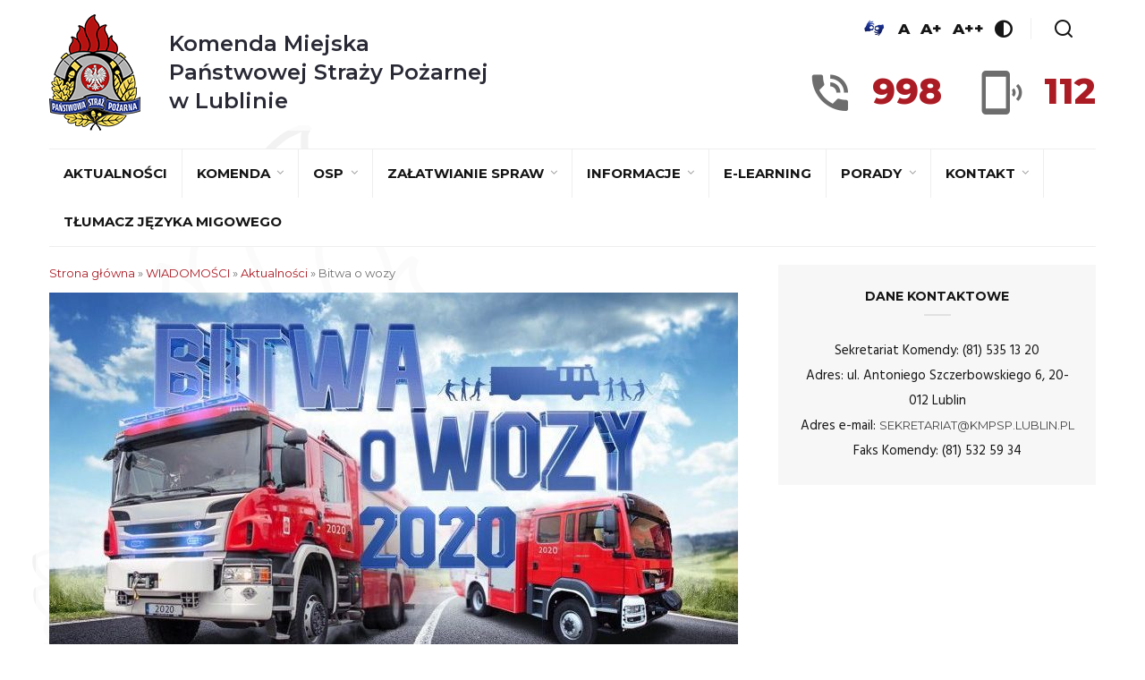

--- FILE ---
content_type: text/html; charset=UTF-8
request_url: https://kmpsp.lublin.pl/bitwa-o-wozy/
body_size: 14895
content:



<!DOCTYPE html>
<html lang="pl-PL" class="no-js">
<head>
	<meta charset="UTF-8">
	<meta name="viewport" content="width=device-width, initial-scale=1">
	<link rel="profile" href="https://gmpg.org/xfn/11">
	<title>Bitwa o wozy &#8211; Komenda Miejska Państwowej Straży Pożarnej w Lublinie</title>
<meta name='robots' content='max-image-preview:large' />
<link rel='dns-prefetch' href='//fonts.googleapis.com' />
<link rel="alternate" type="application/rss+xml" title="Komenda Miejska Państwowej Straży Pożarnej w Lublinie &raquo; Kanał z wpisami" href="https://kmpsp.lublin.pl/feed/" />
<link rel="alternate" type="application/rss+xml" title="Komenda Miejska Państwowej Straży Pożarnej w Lublinie &raquo; Kanał z komentarzami" href="https://kmpsp.lublin.pl/comments/feed/" />
<link rel="alternate" type="application/rss+xml" title="Komenda Miejska Państwowej Straży Pożarnej w Lublinie &raquo; Bitwa o wozy Kanał z komentarzami" href="https://kmpsp.lublin.pl/bitwa-o-wozy/feed/" />
<link rel="alternate" title="oEmbed (JSON)" type="application/json+oembed" href="https://kmpsp.lublin.pl/wp-json/oembed/1.0/embed?url=https%3A%2F%2Fkmpsp.lublin.pl%2Fbitwa-o-wozy%2F" />
<link rel="alternate" title="oEmbed (XML)" type="text/xml+oembed" href="https://kmpsp.lublin.pl/wp-json/oembed/1.0/embed?url=https%3A%2F%2Fkmpsp.lublin.pl%2Fbitwa-o-wozy%2F&#038;format=xml" />
<style id='wp-img-auto-sizes-contain-inline-css' type='text/css'>
img:is([sizes=auto i],[sizes^="auto," i]){contain-intrinsic-size:3000px 1500px}
/*# sourceURL=wp-img-auto-sizes-contain-inline-css */
</style>
<style id='wp-emoji-styles-inline-css' type='text/css'>

	img.wp-smiley, img.emoji {
		display: inline !important;
		border: none !important;
		box-shadow: none !important;
		height: 1em !important;
		width: 1em !important;
		margin: 0 0.07em !important;
		vertical-align: -0.1em !important;
		background: none !important;
		padding: 0 !important;
	}
/*# sourceURL=wp-emoji-styles-inline-css */
</style>
<style id='wp-block-library-inline-css' type='text/css'>
:root{--wp-block-synced-color:#7a00df;--wp-block-synced-color--rgb:122,0,223;--wp-bound-block-color:var(--wp-block-synced-color);--wp-editor-canvas-background:#ddd;--wp-admin-theme-color:#007cba;--wp-admin-theme-color--rgb:0,124,186;--wp-admin-theme-color-darker-10:#006ba1;--wp-admin-theme-color-darker-10--rgb:0,107,160.5;--wp-admin-theme-color-darker-20:#005a87;--wp-admin-theme-color-darker-20--rgb:0,90,135;--wp-admin-border-width-focus:2px}@media (min-resolution:192dpi){:root{--wp-admin-border-width-focus:1.5px}}.wp-element-button{cursor:pointer}:root .has-very-light-gray-background-color{background-color:#eee}:root .has-very-dark-gray-background-color{background-color:#313131}:root .has-very-light-gray-color{color:#eee}:root .has-very-dark-gray-color{color:#313131}:root .has-vivid-green-cyan-to-vivid-cyan-blue-gradient-background{background:linear-gradient(135deg,#00d084,#0693e3)}:root .has-purple-crush-gradient-background{background:linear-gradient(135deg,#34e2e4,#4721fb 50%,#ab1dfe)}:root .has-hazy-dawn-gradient-background{background:linear-gradient(135deg,#faaca8,#dad0ec)}:root .has-subdued-olive-gradient-background{background:linear-gradient(135deg,#fafae1,#67a671)}:root .has-atomic-cream-gradient-background{background:linear-gradient(135deg,#fdd79a,#004a59)}:root .has-nightshade-gradient-background{background:linear-gradient(135deg,#330968,#31cdcf)}:root .has-midnight-gradient-background{background:linear-gradient(135deg,#020381,#2874fc)}:root{--wp--preset--font-size--normal:16px;--wp--preset--font-size--huge:42px}.has-regular-font-size{font-size:1em}.has-larger-font-size{font-size:2.625em}.has-normal-font-size{font-size:var(--wp--preset--font-size--normal)}.has-huge-font-size{font-size:var(--wp--preset--font-size--huge)}.has-text-align-center{text-align:center}.has-text-align-left{text-align:left}.has-text-align-right{text-align:right}.has-fit-text{white-space:nowrap!important}#end-resizable-editor-section{display:none}.aligncenter{clear:both}.items-justified-left{justify-content:flex-start}.items-justified-center{justify-content:center}.items-justified-right{justify-content:flex-end}.items-justified-space-between{justify-content:space-between}.screen-reader-text{border:0;clip-path:inset(50%);height:1px;margin:-1px;overflow:hidden;padding:0;position:absolute;width:1px;word-wrap:normal!important}.screen-reader-text:focus{background-color:#ddd;clip-path:none;color:#444;display:block;font-size:1em;height:auto;left:5px;line-height:normal;padding:15px 23px 14px;text-decoration:none;top:5px;width:auto;z-index:100000}html :where(.has-border-color){border-style:solid}html :where([style*=border-top-color]){border-top-style:solid}html :where([style*=border-right-color]){border-right-style:solid}html :where([style*=border-bottom-color]){border-bottom-style:solid}html :where([style*=border-left-color]){border-left-style:solid}html :where([style*=border-width]){border-style:solid}html :where([style*=border-top-width]){border-top-style:solid}html :where([style*=border-right-width]){border-right-style:solid}html :where([style*=border-bottom-width]){border-bottom-style:solid}html :where([style*=border-left-width]){border-left-style:solid}html :where(img[class*=wp-image-]){height:auto;max-width:100%}:where(figure){margin:0 0 1em}html :where(.is-position-sticky){--wp-admin--admin-bar--position-offset:var(--wp-admin--admin-bar--height,0px)}@media screen and (max-width:600px){html :where(.is-position-sticky){--wp-admin--admin-bar--position-offset:0px}}

/*# sourceURL=wp-block-library-inline-css */
</style><style id='global-styles-inline-css' type='text/css'>
:root{--wp--preset--aspect-ratio--square: 1;--wp--preset--aspect-ratio--4-3: 4/3;--wp--preset--aspect-ratio--3-4: 3/4;--wp--preset--aspect-ratio--3-2: 3/2;--wp--preset--aspect-ratio--2-3: 2/3;--wp--preset--aspect-ratio--16-9: 16/9;--wp--preset--aspect-ratio--9-16: 9/16;--wp--preset--color--black: #000000;--wp--preset--color--cyan-bluish-gray: #abb8c3;--wp--preset--color--white: #ffffff;--wp--preset--color--pale-pink: #f78da7;--wp--preset--color--vivid-red: #cf2e2e;--wp--preset--color--luminous-vivid-orange: #ff6900;--wp--preset--color--luminous-vivid-amber: #fcb900;--wp--preset--color--light-green-cyan: #7bdcb5;--wp--preset--color--vivid-green-cyan: #00d084;--wp--preset--color--pale-cyan-blue: #8ed1fc;--wp--preset--color--vivid-cyan-blue: #0693e3;--wp--preset--color--vivid-purple: #9b51e0;--wp--preset--gradient--vivid-cyan-blue-to-vivid-purple: linear-gradient(135deg,rgb(6,147,227) 0%,rgb(155,81,224) 100%);--wp--preset--gradient--light-green-cyan-to-vivid-green-cyan: linear-gradient(135deg,rgb(122,220,180) 0%,rgb(0,208,130) 100%);--wp--preset--gradient--luminous-vivid-amber-to-luminous-vivid-orange: linear-gradient(135deg,rgb(252,185,0) 0%,rgb(255,105,0) 100%);--wp--preset--gradient--luminous-vivid-orange-to-vivid-red: linear-gradient(135deg,rgb(255,105,0) 0%,rgb(207,46,46) 100%);--wp--preset--gradient--very-light-gray-to-cyan-bluish-gray: linear-gradient(135deg,rgb(238,238,238) 0%,rgb(169,184,195) 100%);--wp--preset--gradient--cool-to-warm-spectrum: linear-gradient(135deg,rgb(74,234,220) 0%,rgb(151,120,209) 20%,rgb(207,42,186) 40%,rgb(238,44,130) 60%,rgb(251,105,98) 80%,rgb(254,248,76) 100%);--wp--preset--gradient--blush-light-purple: linear-gradient(135deg,rgb(255,206,236) 0%,rgb(152,150,240) 100%);--wp--preset--gradient--blush-bordeaux: linear-gradient(135deg,rgb(254,205,165) 0%,rgb(254,45,45) 50%,rgb(107,0,62) 100%);--wp--preset--gradient--luminous-dusk: linear-gradient(135deg,rgb(255,203,112) 0%,rgb(199,81,192) 50%,rgb(65,88,208) 100%);--wp--preset--gradient--pale-ocean: linear-gradient(135deg,rgb(255,245,203) 0%,rgb(182,227,212) 50%,rgb(51,167,181) 100%);--wp--preset--gradient--electric-grass: linear-gradient(135deg,rgb(202,248,128) 0%,rgb(113,206,126) 100%);--wp--preset--gradient--midnight: linear-gradient(135deg,rgb(2,3,129) 0%,rgb(40,116,252) 100%);--wp--preset--font-size--small: 13px;--wp--preset--font-size--medium: 20px;--wp--preset--font-size--large: 36px;--wp--preset--font-size--x-large: 42px;--wp--preset--spacing--20: 0.44rem;--wp--preset--spacing--30: 0.67rem;--wp--preset--spacing--40: 1rem;--wp--preset--spacing--50: 1.5rem;--wp--preset--spacing--60: 2.25rem;--wp--preset--spacing--70: 3.38rem;--wp--preset--spacing--80: 5.06rem;--wp--preset--shadow--natural: 6px 6px 9px rgba(0, 0, 0, 0.2);--wp--preset--shadow--deep: 12px 12px 50px rgba(0, 0, 0, 0.4);--wp--preset--shadow--sharp: 6px 6px 0px rgba(0, 0, 0, 0.2);--wp--preset--shadow--outlined: 6px 6px 0px -3px rgb(255, 255, 255), 6px 6px rgb(0, 0, 0);--wp--preset--shadow--crisp: 6px 6px 0px rgb(0, 0, 0);}:where(.is-layout-flex){gap: 0.5em;}:where(.is-layout-grid){gap: 0.5em;}body .is-layout-flex{display: flex;}.is-layout-flex{flex-wrap: wrap;align-items: center;}.is-layout-flex > :is(*, div){margin: 0;}body .is-layout-grid{display: grid;}.is-layout-grid > :is(*, div){margin: 0;}:where(.wp-block-columns.is-layout-flex){gap: 2em;}:where(.wp-block-columns.is-layout-grid){gap: 2em;}:where(.wp-block-post-template.is-layout-flex){gap: 1.25em;}:where(.wp-block-post-template.is-layout-grid){gap: 1.25em;}.has-black-color{color: var(--wp--preset--color--black) !important;}.has-cyan-bluish-gray-color{color: var(--wp--preset--color--cyan-bluish-gray) !important;}.has-white-color{color: var(--wp--preset--color--white) !important;}.has-pale-pink-color{color: var(--wp--preset--color--pale-pink) !important;}.has-vivid-red-color{color: var(--wp--preset--color--vivid-red) !important;}.has-luminous-vivid-orange-color{color: var(--wp--preset--color--luminous-vivid-orange) !important;}.has-luminous-vivid-amber-color{color: var(--wp--preset--color--luminous-vivid-amber) !important;}.has-light-green-cyan-color{color: var(--wp--preset--color--light-green-cyan) !important;}.has-vivid-green-cyan-color{color: var(--wp--preset--color--vivid-green-cyan) !important;}.has-pale-cyan-blue-color{color: var(--wp--preset--color--pale-cyan-blue) !important;}.has-vivid-cyan-blue-color{color: var(--wp--preset--color--vivid-cyan-blue) !important;}.has-vivid-purple-color{color: var(--wp--preset--color--vivid-purple) !important;}.has-black-background-color{background-color: var(--wp--preset--color--black) !important;}.has-cyan-bluish-gray-background-color{background-color: var(--wp--preset--color--cyan-bluish-gray) !important;}.has-white-background-color{background-color: var(--wp--preset--color--white) !important;}.has-pale-pink-background-color{background-color: var(--wp--preset--color--pale-pink) !important;}.has-vivid-red-background-color{background-color: var(--wp--preset--color--vivid-red) !important;}.has-luminous-vivid-orange-background-color{background-color: var(--wp--preset--color--luminous-vivid-orange) !important;}.has-luminous-vivid-amber-background-color{background-color: var(--wp--preset--color--luminous-vivid-amber) !important;}.has-light-green-cyan-background-color{background-color: var(--wp--preset--color--light-green-cyan) !important;}.has-vivid-green-cyan-background-color{background-color: var(--wp--preset--color--vivid-green-cyan) !important;}.has-pale-cyan-blue-background-color{background-color: var(--wp--preset--color--pale-cyan-blue) !important;}.has-vivid-cyan-blue-background-color{background-color: var(--wp--preset--color--vivid-cyan-blue) !important;}.has-vivid-purple-background-color{background-color: var(--wp--preset--color--vivid-purple) !important;}.has-black-border-color{border-color: var(--wp--preset--color--black) !important;}.has-cyan-bluish-gray-border-color{border-color: var(--wp--preset--color--cyan-bluish-gray) !important;}.has-white-border-color{border-color: var(--wp--preset--color--white) !important;}.has-pale-pink-border-color{border-color: var(--wp--preset--color--pale-pink) !important;}.has-vivid-red-border-color{border-color: var(--wp--preset--color--vivid-red) !important;}.has-luminous-vivid-orange-border-color{border-color: var(--wp--preset--color--luminous-vivid-orange) !important;}.has-luminous-vivid-amber-border-color{border-color: var(--wp--preset--color--luminous-vivid-amber) !important;}.has-light-green-cyan-border-color{border-color: var(--wp--preset--color--light-green-cyan) !important;}.has-vivid-green-cyan-border-color{border-color: var(--wp--preset--color--vivid-green-cyan) !important;}.has-pale-cyan-blue-border-color{border-color: var(--wp--preset--color--pale-cyan-blue) !important;}.has-vivid-cyan-blue-border-color{border-color: var(--wp--preset--color--vivid-cyan-blue) !important;}.has-vivid-purple-border-color{border-color: var(--wp--preset--color--vivid-purple) !important;}.has-vivid-cyan-blue-to-vivid-purple-gradient-background{background: var(--wp--preset--gradient--vivid-cyan-blue-to-vivid-purple) !important;}.has-light-green-cyan-to-vivid-green-cyan-gradient-background{background: var(--wp--preset--gradient--light-green-cyan-to-vivid-green-cyan) !important;}.has-luminous-vivid-amber-to-luminous-vivid-orange-gradient-background{background: var(--wp--preset--gradient--luminous-vivid-amber-to-luminous-vivid-orange) !important;}.has-luminous-vivid-orange-to-vivid-red-gradient-background{background: var(--wp--preset--gradient--luminous-vivid-orange-to-vivid-red) !important;}.has-very-light-gray-to-cyan-bluish-gray-gradient-background{background: var(--wp--preset--gradient--very-light-gray-to-cyan-bluish-gray) !important;}.has-cool-to-warm-spectrum-gradient-background{background: var(--wp--preset--gradient--cool-to-warm-spectrum) !important;}.has-blush-light-purple-gradient-background{background: var(--wp--preset--gradient--blush-light-purple) !important;}.has-blush-bordeaux-gradient-background{background: var(--wp--preset--gradient--blush-bordeaux) !important;}.has-luminous-dusk-gradient-background{background: var(--wp--preset--gradient--luminous-dusk) !important;}.has-pale-ocean-gradient-background{background: var(--wp--preset--gradient--pale-ocean) !important;}.has-electric-grass-gradient-background{background: var(--wp--preset--gradient--electric-grass) !important;}.has-midnight-gradient-background{background: var(--wp--preset--gradient--midnight) !important;}.has-small-font-size{font-size: var(--wp--preset--font-size--small) !important;}.has-medium-font-size{font-size: var(--wp--preset--font-size--medium) !important;}.has-large-font-size{font-size: var(--wp--preset--font-size--large) !important;}.has-x-large-font-size{font-size: var(--wp--preset--font-size--x-large) !important;}
/*# sourceURL=global-styles-inline-css */
</style>

<style id='classic-theme-styles-inline-css' type='text/css'>
/*! This file is auto-generated */
.wp-block-button__link{color:#fff;background-color:#32373c;border-radius:9999px;box-shadow:none;text-decoration:none;padding:calc(.667em + 2px) calc(1.333em + 2px);font-size:1.125em}.wp-block-file__button{background:#32373c;color:#fff;text-decoration:none}
/*# sourceURL=/wp-includes/css/classic-themes.min.css */
</style>
<link rel='stylesheet' id='contact-form-7-css' href='https://kmpsp.lublin.pl/wp-content/plugins/contact-form-7/includes/css/styles.css?ver=6.1.4' type='text/css' media='all' />
<link rel='stylesheet' id='minimag-toolkit-css' href='https://kmpsp.lublin.pl/wp-content/plugins/minimag-toolkit/lib/css/plugin.css?ver=1.0' type='text/css' media='all' />
<link rel='stylesheet' id='minimag-fonts-css' href='https://fonts.googleapis.com/css?family=Montserrat%3A100%2C100i%2C200%2C200i%2C300%2C300i%2C400%2C400i%2C500%2C500i%2C600%2C600i%2C700%2C700i%2C800%2C800i%2C900%2C900i%7CHind%3A300%2C400%2C500%2C600%2C700&#038;subset=latin%2Clatin-ext&#038;ver=6.9' type='text/css' media='all' />
<link rel='stylesheet' id='loader-css' href='https://kmpsp.lublin.pl/wp-content/themes/minimag/assets/css/loader.css?ver=6.9' type='text/css' media='all' />
<link rel='stylesheet' id='font-awesome-css' href='https://kmpsp.lublin.pl/wp-content/themes/minimag/assets/css/font-awesome.css?ver=6.9' type='text/css' media='all' />
<link rel='stylesheet' id='bootstrap-css' href='https://kmpsp.lublin.pl/wp-content/themes/minimag/assets/css/bootstrap.css?ver=6.9' type='text/css' media='all' />
<link rel='stylesheet' id='elegant-icons-css' href='https://kmpsp.lublin.pl/wp-content/themes/minimag/assets/css/elegant-icons.css?ver=6.9' type='text/css' media='all' />
<link rel='stylesheet' id='animate-css' href='https://kmpsp.lublin.pl/wp-content/themes/minimag/assets/css/animate.css?ver=6.9' type='text/css' media='all' />
<link rel='stylesheet' id='owl-carousel-css' href='https://kmpsp.lublin.pl/wp-content/themes/minimag/assets/css/owl-carousel.css?ver=6.9' type='text/css' media='all' />
<link rel='stylesheet' id='magnific-popup-css' href='https://kmpsp.lublin.pl/wp-content/themes/minimag/assets/css/magnific-popup.css?ver=6.9' type='text/css' media='all' />
<link rel='stylesheet' id='strockgap-icon-css' href='https://kmpsp.lublin.pl/wp-content/themes/minimag/assets/css/strockgap-icon.css?ver=6.9' type='text/css' media='all' />
<link rel='stylesheet' id='bootstrap-select-css' href='https://kmpsp.lublin.pl/wp-content/themes/minimag/assets/css/bootstrap-select.css?ver=6.9' type='text/css' media='all' />
<link rel='stylesheet' id='ionicons-css' href='https://kmpsp.lublin.pl/wp-content/themes/minimag/assets/css/ionicons.css?ver=6.9' type='text/css' media='all' />
<link rel='stylesheet' id='pe-icons-css' href='https://kmpsp.lublin.pl/wp-content/themes/minimag/assets/css/pe-icons.css?ver=6.9' type='text/css' media='all' />
<link rel='stylesheet' id='slick-css' href='https://kmpsp.lublin.pl/wp-content/themes/minimag/assets/slick/slick.css?ver=6.9' type='text/css' media='all' />
<link rel='stylesheet' id='slick-theme-css' href='https://kmpsp.lublin.pl/wp-content/themes/minimag/assets/slick/slick-theme.css?ver=6.9' type='text/css' media='all' />
<link rel='stylesheet' id='minimag-stylesheet-css' href='https://kmpsp.lublin.pl/wp-content/themes/minimag/style.css?ver=6.9' type='text/css' media='all' />
<link rel='stylesheet' id='child-style-css' href='https://kmpsp.lublin.pl/wp-content/themes/minimag-child/style.css?ver=6.9' type='text/css' media='all' />
<link rel='stylesheet' id='wpdevelop-bts-css' href='https://kmpsp.lublin.pl/wp-content/plugins/booking/vendors/_custom/bootstrap-css/css/bootstrap.css?ver=10.14.9' type='text/css' media='all' />
<link rel='stylesheet' id='wpdevelop-bts-theme-css' href='https://kmpsp.lublin.pl/wp-content/plugins/booking/vendors/_custom/bootstrap-css/css/bootstrap-theme.css?ver=10.14.9' type='text/css' media='all' />
<link rel='stylesheet' id='wpbc-tippy-popover-css' href='https://kmpsp.lublin.pl/wp-content/plugins/booking/vendors/_custom/tippy.js/themes/wpbc-tippy-popover.css?ver=10.14.9' type='text/css' media='all' />
<link rel='stylesheet' id='wpbc-tippy-times-css' href='https://kmpsp.lublin.pl/wp-content/plugins/booking/vendors/_custom/tippy.js/themes/wpbc-tippy-times.css?ver=10.14.9' type='text/css' media='all' />
<link rel='stylesheet' id='wpbc-material-design-icons-css' href='https://kmpsp.lublin.pl/wp-content/plugins/booking/vendors/_custom/material-design-icons/material-design-icons.css?ver=10.14.9' type='text/css' media='all' />
<link rel='stylesheet' id='wpbc-ui-both-css' href='https://kmpsp.lublin.pl/wp-content/plugins/booking/css/wpbc_ui_both.css?ver=10.14.9' type='text/css' media='all' />
<link rel='stylesheet' id='wpbc-time_picker-css' href='https://kmpsp.lublin.pl/wp-content/plugins/booking/css/wpbc_time-selector.css?ver=10.14.9' type='text/css' media='all' />
<link rel='stylesheet' id='wpbc-time_picker-skin-css' href='https://kmpsp.lublin.pl/wp-content/plugins/booking/css/time_picker_skins/light__24_8.css?ver=10.14.9' type='text/css' media='all' />
<link rel='stylesheet' id='wpbc-client-pages-css' href='https://kmpsp.lublin.pl/wp-content/plugins/booking/css/client.css?ver=10.14.9' type='text/css' media='all' />
<link rel='stylesheet' id='wpbc-all-client-css' href='https://kmpsp.lublin.pl/wp-content/plugins/booking/_dist/all/_out/wpbc_all_client.css?ver=10.14.9' type='text/css' media='all' />
<link rel='stylesheet' id='wpbc-calendar-css' href='https://kmpsp.lublin.pl/wp-content/plugins/booking/css/calendar.css?ver=10.14.9' type='text/css' media='all' />
<link rel='stylesheet' id='wpbc-calendar-skin-css' href='https://kmpsp.lublin.pl/wp-content/plugins/booking/css/skins/25_5__square_1.css?ver=10.14.9' type='text/css' media='all' />
<link rel='stylesheet' id='wpbc-flex-timeline-css' href='https://kmpsp.lublin.pl/wp-content/plugins/booking/core/timeline/v2/_out/timeline_v2.1.css?ver=10.14.9' type='text/css' media='all' />
<script data-cfasync="false" type="text/javascript" src="https://kmpsp.lublin.pl/wp-includes/js/jquery/jquery.min.js?ver=3.7.1" id="jquery-core-js"></script>
<script data-cfasync="false" type="text/javascript" src="https://kmpsp.lublin.pl/wp-includes/js/jquery/jquery-migrate.min.js?ver=3.4.1" id="jquery-migrate-js"></script>
<script type="text/javascript" src="https://kmpsp.lublin.pl/wp-content/plugins/minimag-toolkit/lib/js/plugin.js?ver=1.0" id="minimag-toolkit-js"></script>
<script type="text/javascript" src="https://kmpsp.lublin.pl/wp-content/themes/minimag/assets/js/modernizr.js?ver=6.9" id="modernizr-js"></script>
<script type="text/javascript" src="https://kmpsp.lublin.pl/wp-content/themes/minimag/assets/js/popper.min.js?ver=6.9" id="popper-js"></script>
<script type="text/javascript" src="https://kmpsp.lublin.pl/wp-content/themes/minimag/assets/js/bootstrap.js?ver=6.9" id="bootstrap-js"></script>
<script type="text/javascript" src="https://kmpsp.lublin.pl/wp-content/themes/minimag/assets/js/easing.js?ver=6.9" id="easing-js"></script>
<script type="text/javascript" src="https://kmpsp.lublin.pl/wp-content/themes/minimag/assets/js/appear.js?ver=6.9" id="appear-js"></script>
<script type="text/javascript" src="https://kmpsp.lublin.pl/wp-content/themes/minimag/assets/js/isotope.pkgd.min.js?ver=6.9" id="isotope-pkgd-js"></script>
<script type="text/javascript" src="https://kmpsp.lublin.pl/wp-content/themes/minimag/assets/js/owl-carousel.js?ver=6.9" id="owlcarousel-js"></script>
<script type="text/javascript" src="https://kmpsp.lublin.pl/wp-content/themes/minimag/assets/js/animate-number.js?ver=6.9" id="animate-number-js"></script>
<script type="text/javascript" src="https://kmpsp.lublin.pl/wp-content/themes/minimag/assets/js/magnific-popup.js?ver=6.9" id="magnific-popup-js"></script>
<script type="text/javascript" src="https://kmpsp.lublin.pl/wp-content/themes/minimag/assets/js/bootstrap-select.js?ver=6.9" id="bootstrap-select-js"></script>
<script type="text/javascript" src="https://kmpsp.lublin.pl/wp-content/themes/minimag/assets/slick/slick.min.js?ver=6.9" id="slick-js"></script>
<script type="text/javascript" src="https://kmpsp.lublin.pl/wp-content/themes/minimag/assets/js/functions.js?ver=6.9" id="minimag-functions-js"></script>
<script></script><link rel="https://api.w.org/" href="https://kmpsp.lublin.pl/wp-json/" /><link rel="alternate" title="JSON" type="application/json" href="https://kmpsp.lublin.pl/wp-json/wp/v2/posts/4911" /><link rel="EditURI" type="application/rsd+xml" title="RSD" href="https://kmpsp.lublin.pl/xmlrpc.php?rsd" />
<meta name="generator" content="WordPress 6.9" />
<link rel="canonical" href="https://kmpsp.lublin.pl/bitwa-o-wozy/" />
<link rel='shortlink' href='https://kmpsp.lublin.pl/?p=4911' />
<meta name="generator" content="Redux 4.5.9" /><meta name="generator" content="Powered by WPBakery Page Builder - drag and drop page builder for WordPress."/>
<noscript><style> .wpb_animate_when_almost_visible { opacity: 1; }</style></noscript>	<link rel="apple-touch-icon" sizes="57x57" href="/wp-content/themes/minimag-child/assets/favicons/apple-icon-57x57.png">
    <link rel="apple-touch-icon" sizes="60x60" href="/wp-content/themes/minimag-child/assets/favicons/apple-icon-60x60.png">
    <link rel="apple-touch-icon" sizes="72x72" href="/wp-content/themes/minimag-child/assets/favicons/apple-icon-72x72.png">
    <link rel="apple-touch-icon" sizes="76x76" href="/wp-content/themes/minimag-child/assets/favicons/apple-icon-76x76.png">
    <link rel="apple-touch-icon" sizes="114x114" href="/wp-content/themes/minimag-child/assets/favicons/apple-icon-114x114.png">
    <link rel="apple-touch-icon" sizes="120x120" href="/wp-content/themes/minimag-child/assets/favicons/apple-icon-120x120.png">
    <link rel="apple-touch-icon" sizes="144x144" href="/wp-content/themes/minimag-child/assets/favicons/apple-icon-144x144.png">
    <link rel="apple-touch-icon" sizes="152x152" href="/wp-content/themes/minimag-child/assets/favicons/apple-icon-152x152.png">
    <link rel="apple-touch-icon" sizes="180x180" href="/wp-content/themes/minimag-child/assets/favicons/apple-icon-180x180.png">
    <link rel="icon" type="image/png" sizes="192x192"  href="/wp-content/themes/minimag-child/assets/favicons/android-icon-192x192.png">
    <link rel="icon" type="image/png" sizes="32x32" href="/wp-content/themes/minimag-child/assets/favicons/favicon-32x32.png">
    <link rel="icon" type="image/png" sizes="96x96" href="/wp-content/themes/minimag-child/assets/favicons/favicon-96x96.png">
    <link rel="icon" type="image/png" sizes="16x16" href="/wp-content/themes/minimag-child/assets/favicons/favicon-16x16.png">
    <link rel="manifest" href="/wp-content/themes/minimag-child/assets/favicons/manifest.json">
    <meta name="msapplication-TileColor" content="#0075cf">
    <meta name="msapplication-TileImage" content="/wp-content/themes/minimag-child/assets/favicons//ms-icon-144x144.png">
    <meta name="theme-color" content="#0075cf">
</head>
<body data-rsssl=1
	class="wp-singular post-template-default single single-post postid-4911 single-format-standard wp-theme-minimag wp-child-theme-minimag-child ally-default singular wpb-js-composer js-comp-ver-8.7.2 vc_responsive"		>
		
	
	<!-- Header Section -->
	<header class="container-fluid no-left-padding no-right-padding header_s header_s7 header-fix">
		<!-- SidePanel -->
		<div id="slidepanel-1" class="slidepanel">
			<!-- Top Header -->
			<div class="container-fluid no-right-padding no-left-padding top-header">
				<!-- Container -->
				<div class="container">
					<div class="header-container">
						<div class="header-left">
							<a class="image-logo" href="https://kmpsp.lublin.pl/">
								<img src="https://kmpsp.lublin.pl/wp-content/uploads/2020/03/logo2.png" alt="Komenda Miejska<br />
Państwowej Straży Pożarnej <br />
w Lublinie"/>
								<h1>
									Komenda Miejska<br />
Państwowej Straży Pożarnej <br />
w Lublinie								</h1>
							</a>
						</div>
						<div class="header-right">
							<div class="header-right-options">
								<ul class="header-right-wcag">
									<li>
 										<a href="https://pzgomaz.com/announcement?customer=KW_PSP_Lublin" target="_blank">
        									<img style="width: 30px; min-width: 30px" src="/wp-content/themes/minimag-child/assets/images/piktogram-dlonie-jm.jpg" alt="Tłumacz języka migowego">
    									</a>
									</li>

								    <li>
								        <a href="javascript:;" data-size="1" title="Podstawowa wielkość czcionki">A</a>
								    </li>
								    <li>
								        <a href="javascript:;" data-size="2" title="Większa wielkość czcionki">A+</a>
								    </li>
								    <li>
								        <a href="javascript:;" data-size="3" title="Największa wielkość czcionki">A++</a>
								    </li>
								    <li>
										<a href="#" class="contrast" data-type="black-yellow" title="Włącz/wyłącz wersję kontrastową">
											<i class="kwpsp-icon-contrast"></i>
										</a>
								    </li>
									<li>
										<a href="#search-box9" data-toggle="collapse" class="search collapsed" title="Search">
											<i class="kwpsp-icon-search sr-ic-open"></i><i class="kwpsp-icon-search sr-ic-close"></i>
										</a>
									</li>
								</ul>

								<!-- Search Box -->
								<div class="search-box collapse" id="search-box9">
									<div class="container">
										<div class="header-search">
	<form method="get" id="833" class="searchform" action="https://kmpsp.lublin.pl/">
		<div class="input-group">
			<input type="text" name="s" id="s-833" placeholder="Search..." class="form-control" required>
			<span class="input-group-btn">
				<button class="btn btn-secondary" type="submit"><i class="kwpsp-icon-search"></i></button>
			</span>
		</div><!-- /input-group -->
	</form>
</div>

<div class="pages-search">
	<form method="get" id="706" class="searchform" action="https://kmpsp.lublin.pl/">
		<div class="input-group">
			<input type="text" name="s" id="s-706" placeholder="Search..." class="form-control" required>
			<span class="input-group-btn">
				<button class="btn btn-default" type="submit"><i class="kwpsp-icon-search"></i></button>
			</span>
		</div><!-- /input-group -->
	</form>
</div>
									</div>
								</div><!-- Search Box /- -->
							</div>
							<div class="header-right-phones">
								<div class="header-right-phone">
									<div class="header-right-phone__icon">
										<i class="kwpsp-icon-phone"></i>
									</div>
									<div class="header-right-phone__number">
										998
									</div>
								</div>
								<div class="header-right-phone">
									<div class="header-right-phone__icon">
										<i class="kwpsp-icon-mobile"></i>
									</div>
									<div class="header-right-phone__number">
										112
									</div>
								</div>
							</div>
						</div>
					</div>
				</div><!-- Container /- -->
			</div><!-- Top Header /- -->
		</div><!-- SidePanel /- -->

		<!-- Container -->
		<div class="container">
			<!-- Menu Block -->
			<div class="container-fluid no-left-padding no-right-padding menu-block">
				<div class="nav-wrapper"><!-- Nav Wrapper -->
					<nav class="navbar ownavigation navbar-expand-lg">
						<a class="image-logo" href="https://kmpsp.lublin.pl/">
							<img src="https://kmpsp.lublin.pl/wp-content/uploads/2020/03/logo2.png" alt="Komenda Miejska<br />
Państwowej Straży Pożarnej <br />
w Lublinie"/>
							<h1>
								Komenda Miejska<br />
Państwowej Straży Pożarnej <br />
w Lublinie							</h1>
						</a>
						<button class="navbar-toggler navbar-toggler-right" type="button" data-toggle="collapse" data-target="#navbar-main" aria-controls="navbar-main" aria-expanded="false" aria-label="Zwiń/rozwiń menu nawigacyjne">
							<i class="fa fa-bars"></i>
						</button>
						<div class="collapse navbar-collapse" id="navbar-main">
							<ul id="menu-menu-glowne" class="navbar-nav"><li id="menu-item-2301" class="menu-item menu-item-type-post_type menu-item-object-page current_page_parent menu-item-2301"><a title="Aktualności" href="https://kmpsp.lublin.pl/aktualnosci/" class="nav-link">Aktualności</a></li>
<li id="menu-item-2310" class="menu-item menu-item-type-post_type menu-item-object-page menu-item-has-children menu-item-2310 dropdown"><a title="Komenda" href="https://kmpsp.lublin.pl/komenda/" class="dropdown-toggle nav-link" aria-haspopup="true">Komenda </a><i class='ddl-switch fa fa-angle-down'></i>

<ul role="menu" class=" dropdown-menu">
	<li id="menu-item-2313" class="menu-item menu-item-type-post_type menu-item-object-page menu-item-2313"><a title="Kierownictwo" href="https://kmpsp.lublin.pl/kierownictwo/" class="nav-link">Kierownictwo</a></li>
	<li id="menu-item-2322" class="menu-item menu-item-type-post_type menu-item-object-page menu-item-2322"><a title="Komórki organizacyjne" href="https://kmpsp.lublin.pl/komorki-organizacyjne/" class="nav-link">Komórki organizacyjne</a></li>
	<li id="menu-item-2326" class="menu-item menu-item-type-post_type menu-item-object-page menu-item-2326"><a title="Regulaminy" href="https://kmpsp.lublin.pl/regulamin-organizacyjny/" class="nav-link">Regulaminy</a></li>
	<li id="menu-item-2329" class="menu-item menu-item-type-post_type menu-item-object-page menu-item-2329"><a title="Historia" href="https://kmpsp.lublin.pl/historia/" class="nav-link">Historia</a></li>
	<li id="menu-item-2332" class="menu-item menu-item-type-post_type menu-item-object-page menu-item-2332"><a title="Obszar chroniony" href="https://kmpsp.lublin.pl/obszar-chroniony/" class="nav-link">Obszar chroniony</a></li>
	<li id="menu-item-9224" class="menu-item menu-item-type-post_type menu-item-object-page menu-item-9224"><a title="RZECZNIK PRASOWY" href="https://kmpsp.lublin.pl/9218-2/" class="nav-link">RZECZNIK PRASOWY</a></li>
</ul>
</li>
<li id="menu-item-2527" class="menu-item menu-item-type-post_type menu-item-object-page menu-item-has-children menu-item-2527 dropdown"><a title="OSP" href="https://kmpsp.lublin.pl/osp/" class="dropdown-toggle nav-link" aria-haspopup="true">OSP </a><i class='ddl-switch fa fa-angle-down'></i>

<ul role="menu" class=" dropdown-menu">
	<li id="menu-item-14112" class="menu-item menu-item-type-post_type menu-item-object-page menu-item-14112"><a title="30 lat Krajowego Systemu Ratowniczo-Gaśniczego 10 grudnia 2025 Komenda Miejska Państwowej Straży Pożarnej w Lublinie" href="https://kmpsp.lublin.pl/30-lat-krajowego-systemu-ratowniczo-gasniczego-10-grudnia-2025-komenda-miejska-psp-w-lublinie/" class="nav-link">30 lat Krajowego Systemu Ratowniczo-Gaśniczego 10 grudnia 2025 Komenda Miejska Państwowej Straży Pożarnej w Lublinie</a></li>
	<li id="menu-item-12651" class="menu-item menu-item-type-custom menu-item-object-custom menu-item-12651"><a title="Świadczenie Ratownicze dla Strażaków OSP" href="https://kmpsp.lublin.pl/swiadczenie-ratownicze-dla-osp/" class="nav-link">Świadczenie Ratownicze dla Strażaków OSP</a></li>
	<li id="menu-item-2335" class="menu-item menu-item-type-post_type menu-item-object-page menu-item-2335"><a title="Jednostki OSP" href="https://kmpsp.lublin.pl/jednostki-osp/" class="nav-link">Jednostki OSP</a></li>
	<li id="menu-item-2338" class="menu-item menu-item-type-post_type menu-item-object-page menu-item-2338"><a title="Materiały i komunikaty" href="https://kmpsp.lublin.pl/materialy-i-komunikaty/" class="nav-link">Materiały i komunikaty</a></li>
	<li id="menu-item-2341" class="menu-item menu-item-type-post_type menu-item-object-page menu-item-2341"><a title="Dotacje dla OSP" href="https://kmpsp.lublin.pl/dotacje-dla-osp/" class="nav-link">Dotacje dla OSP</a></li>
	<li id="menu-item-2344" class="menu-item menu-item-type-post_type menu-item-object-page menu-item-2344"><a title="Szkolenia OSP" href="https://kmpsp.lublin.pl/szkolenia-osp/" class="nav-link">Szkolenia OSP</a></li>
	<li id="menu-item-2347" class="menu-item menu-item-type-post_type menu-item-object-page menu-item-2347"><a title="Sport OSP" href="https://kmpsp.lublin.pl/sport-osp/" class="nav-link">Sport OSP</a></li>
	<li id="menu-item-12850" class="menu-item menu-item-type-post_type menu-item-object-page menu-item-12850"><a title="Łączność cyfrowa w Straży Pożarnej – informacje" href="https://kmpsp.lublin.pl/lacznosc-cyfrowa-w-strazy-pozarnej-informacje/" class="nav-link">Łączność cyfrowa w Straży Pożarnej – informacje</a></li>
</ul>
</li>
<li id="menu-item-2351" class="menu-item menu-item-type-post_type menu-item-object-page menu-item-has-children menu-item-2351 dropdown"><a title="Załatwianie spraw" href="https://kmpsp.lublin.pl/zalatwianie-spraw/" class="dropdown-toggle nav-link" aria-haspopup="true">Załatwianie spraw </a><i class='ddl-switch fa fa-angle-down'></i>

<ul role="menu" class=" dropdown-menu">
	<li id="menu-item-2380" class="menu-item menu-item-type-post_type menu-item-object-page menu-item-2380"><a title="Zgłoś zakończenie budowy" href="https://kmpsp.lublin.pl/zglos-zakonczenie-budowy/" class="nav-link">Zgłoś zakończenie budowy</a></li>
	<li id="menu-item-2383" class="menu-item menu-item-type-post_type menu-item-object-page menu-item-2383"><a title="Zaświadczenie o działaniach ratowniczych" href="https://kmpsp.lublin.pl/zaswiadczenie-o-dzialaniach-ratowniczych/" class="nav-link">Zaświadczenie o działaniach ratowniczych</a></li>
	<li id="menu-item-2386" class="menu-item menu-item-type-post_type menu-item-object-page menu-item-2386"><a title="Zgłoś próbną ewakuację" href="https://kmpsp.lublin.pl/zglos-probna-ewakuacje/" class="nav-link">Zgłoś próbną ewakuację</a></li>
	<li id="menu-item-2389" class="menu-item menu-item-type-post_type menu-item-object-page menu-item-2389"><a title="Zgłoś imprezę masową" href="https://kmpsp.lublin.pl/zglos-impreze-masowa/" class="nav-link">Zgłoś imprezę masową</a></li>
	<li id="menu-item-2444" class="menu-item menu-item-type-post_type menu-item-object-page menu-item-2444"><a title="Opinia w sprawie bezp. pożarowego" href="https://kmpsp.lublin.pl/opinia-w-sprawie-bezp-pozarowego/" class="nav-link">Opinia w sprawie bezp. pożarowego</a></li>
	<li id="menu-item-2445" class="menu-item menu-item-type-post_type menu-item-object-page menu-item-2445"><a title="Monitoring pożarowy" href="https://kmpsp.lublin.pl/monitoring-pozarowy/" class="nav-link">Monitoring pożarowy</a></li>
	<li id="menu-item-2446" class="menu-item menu-item-type-post_type menu-item-object-page menu-item-2446"><a title="Uzgodnij operat pożarowy" href="https://kmpsp.lublin.pl/uzgodnij-operat-pozarowy/" class="nav-link">Uzgodnij operat pożarowy</a></li>
	<li id="menu-item-2449" class="menu-item menu-item-type-post_type menu-item-object-page menu-item-2449"><a title="Rzeczoznawcy ds ppoż." href="https://www.gov.pl/web/kgpsp/rzeczoznawcy-wykaz" class="nav-link">Rzeczoznawcy ds ppoż.</a></li>
	<li id="menu-item-2447" class="menu-item menu-item-type-post_type menu-item-object-page menu-item-2447"><a title="Skargi i wnioski" href="https://kmpsp.lublin.pl/skargi-i-wnioski/" class="nav-link">Skargi i wnioski</a></li>
	<li id="menu-item-2448" class="menu-item menu-item-type-post_type menu-item-object-page menu-item-2448"><a title="Zadaj pytanie" href="https://kmpsp.lublin.pl/zadaj-pytanie/" class="nav-link">Zadaj pytanie</a></li>
	<li id="menu-item-7411" class="menu-item menu-item-type-post_type menu-item-object-page menu-item-7411"><a title="ZGŁOŚ ZAKOŃCZENIE BUDOWY INSTALACJI FOTOWOLTAICZNEJ" href="https://kmpsp.lublin.pl/zglos-zakonczenie-budowy-instalacji-fotowoltaicznej/" class="nav-link">ZGŁOŚ ZAKOŃCZENIE BUDOWY INSTALACJI FOTOWOLTAICZNEJ</a></li>
</ul>
</li>
<li id="menu-item-2450" class="menu-item menu-item-type-post_type menu-item-object-page menu-item-has-children menu-item-2450 dropdown"><a title="Informacje" href="https://kmpsp.lublin.pl/informacje/" class="dropdown-toggle nav-link" aria-haspopup="true">Informacje </a><i class='ddl-switch fa fa-angle-down'></i>

<ul role="menu" class=" dropdown-menu">
	<li id="menu-item-10651" class="menu-item menu-item-type-post_type menu-item-object-page menu-item-10651"><a title="Interaktywne Centrum Edukacji Przeciwpożarowej" href="https://kmpsp.lublin.pl/interaktywne-centrum-edukacji-przeciwpozarowej/" class="nav-link">Interaktywne Centrum Edukacji Przeciwpożarowej</a></li>
	<li id="menu-item-2454" class="menu-item menu-item-type-post_type menu-item-object-page menu-item-2454"><a title="Związek Emerytów i Rencistów Pożarnictwa RP" href="https://kmpsp.lublin.pl/zeir/" class="nav-link">Związek Emerytów i Rencistów Pożarnictwa RP</a></li>
	<li id="menu-item-3011" class="menu-item menu-item-type-post_type menu-item-object-page menu-item-3011"><a title="Doskonalenie zawodowe" href="https://kmpsp.lublin.pl/informacje/doskonalenie-zawodowe/" class="nav-link">Doskonalenie zawodowe</a></li>
	<li id="menu-item-2451" class="menu-item menu-item-type-post_type menu-item-object-page menu-item-2451"><a title="Statystyki" href="https://kmpsp.lublin.pl/statystyki/" class="nav-link">Statystyki</a></li>
	<li id="menu-item-2520" class="menu-item menu-item-type-post_type menu-item-object-page menu-item-2520"><a title="Zamówienia publiczne" href="https://kmpsp.lublin.pl/zamowienia-publiczne/" class="nav-link">Zamówienia publiczne</a></li>
	<li id="menu-item-2523" class="menu-item menu-item-type-post_type menu-item-object-page menu-item-2523"><a title="Oferty pracy" href="https://kmpsp.lublin.pl/oferty-pracy/" class="nav-link">Oferty pracy</a></li>
	<li id="menu-item-2456" class="menu-item menu-item-type-post_type menu-item-object-page menu-item-2456"><a title="Dotacje i Fundusze Unijne" href="https://kmpsp.lublin.pl/dotacje-i-fundusze-unijne/" class="nav-link">Dotacje i Fundusze Unijne</a></li>
	<li id="menu-item-2458" class="menu-item menu-item-type-post_type menu-item-object-page menu-item-2458"><a title="Izby tradycji" href="https://kmpsp.lublin.pl/izby-tradycji/" class="nav-link">Izby tradycji</a></li>
	<li id="menu-item-2460" class="menu-item menu-item-type-post_type menu-item-object-page menu-item-2460"><a title="Sala edukacyjna OGNIK" href="https://kmpsp.lublin.pl/sala-edukacyjna-ognik/" class="nav-link">Sala edukacyjna OGNIK</a></li>
	<li id="menu-item-5317" class="menu-item menu-item-type-post_type menu-item-object-page menu-item-5317"><a title="Dostępność" href="https://kmpsp.lublin.pl/dostepnosc/" class="nav-link">Dostępność</a></li>
	<li id="menu-item-8192" class="menu-item menu-item-type-post_type menu-item-object-page menu-item-8192"><a title="KOMUNIKAT O OGRANICZENIU BEZPOŚREDNIEJ OBSŁUGI PETENTÓW KOMENDY MIEJSKIEJ PSP W LUBLINIE" href="https://kmpsp.lublin.pl/aktualnosci/komunikat-o-ograniczeniu-bezposredniej-obslugi-petentow-komendy-miejskiej-psp-w-lublinie/" class="nav-link">KOMUNIKAT O OGRANICZENIU BEZPOŚREDNIEJ OBSŁUGI PETENTÓW KOMENDY MIEJSKIEJ PSP W LUBLINIE</a></li>
</ul>
</li>
<li id="menu-item-2535" class="menu-item menu-item-type-post_type menu-item-object-page menu-item-2535"><a title="E-learning" target="_blank" href="http://elearning.straz.lublin.pl/#new_tab" class="nav-link">E-learning</a></li>
<li id="menu-item-2466" class="menu-item menu-item-type-post_type menu-item-object-page menu-item-has-children menu-item-2466 dropdown"><a title="Porady" href="https://kmpsp.lublin.pl/porady/" class="dropdown-toggle nav-link" aria-haspopup="true">Porady </a><i class='ddl-switch fa fa-angle-down'></i>

<ul role="menu" class=" dropdown-menu">
	<li id="menu-item-2617" class="menu-item menu-item-type-custom menu-item-object-custom menu-item-2617"><a title="Opracowania Komendy Głównej PSP" href="https://www.straz.gov.pl/porady/index" class="nav-link">Opracowania Komendy Głównej PSP</a></li>
	<li id="menu-item-3046" class="menu-item menu-item-type-post_type menu-item-object-post menu-item-3046"><a title="Usuwanie owadów" href="https://kmpsp.lublin.pl/owady/" class="nav-link">Usuwanie owadów</a></li>
</ul>
</li>
<li id="menu-item-2468" class="menu-item menu-item-type-post_type menu-item-object-page menu-item-has-children menu-item-2468 dropdown"><a title="Kontakt" href="https://kmpsp.lublin.pl/kontakt/" class="dropdown-toggle nav-link" aria-haspopup="true">Kontakt </a><i class='ddl-switch fa fa-angle-down'></i>

<ul role="menu" class=" dropdown-menu">
	<li id="menu-item-2637" class="menu-item menu-item-type-post_type menu-item-object-page menu-item-privacy-policy menu-item-2637"><a title="KLAUZULE INFORMACYJNE" href="https://kmpsp.lublin.pl/klauzula-informacyjna/" class="nav-link">KLAUZULE INFORMACYJNE</a></li>
</ul>
</li>
<li id="menu-item-11805" class="menu-item menu-item-type-custom menu-item-object-custom menu-item-11805"><a title="Tłumacz języka migowego" href="https://pzgomaz.com/announcement?customer=KW_PSP_Lublin" class="nav-link">Tłumacz języka migowego</a></li>
</ul>						</div>
					</nav>
				</div><!-- Nav Wrapper /- -->
			</div><!-- Menu Block /- -->
		</div><!-- Container /- -->
	</header><!-- Header Section /- -->
<main id="main" class="site-main page_spacing">

	
	<div class="container">

		<div class="row">

			<div class="content-area content-left col-xl-8 col-lg-8 col-md-12 blog-listing blog-single">

				<div class="breadcrumbs"><a href="https://kmpsp.lublin.pl">Strona główna</a> &raquo; <a href="https://kmpsp.lublin.pl/kategoria/wiadomosci/">WIADOMOŚCI</a> &raquo; <a href="https://kmpsp.lublin.pl/kategoria/wiadomosci/aktualnosci/">Aktualności</a> &raquo; <span class="current">Bitwa o wozy</span></div>
	<article id="post-4911" class="post-4911 post type-post status-publish format-standard has-post-thumbnail hentry category-aktualnosci category-wiadomosci">
						<div class="entry-cover">
					<img width="770" height="444" src="https://kmpsp.lublin.pl/wp-content/uploads/2020/06/f54a169a-2559-469d-86c4-a51437ce9a4e-e1592824275471-770x444-1.jpg" class="attachment-post-thumbnail size-post-thumbnail wp-post-image" alt="" decoding="async" fetchpriority="high" srcset="https://kmpsp.lublin.pl/wp-content/uploads/2020/06/f54a169a-2559-469d-86c4-a51437ce9a4e-e1592824275471-770x444-1.jpg 770w, https://kmpsp.lublin.pl/wp-content/uploads/2020/06/f54a169a-2559-469d-86c4-a51437ce9a4e-e1592824275471-770x444-1-300x173.jpg 300w, https://kmpsp.lublin.pl/wp-content/uploads/2020/06/f54a169a-2559-469d-86c4-a51437ce9a4e-e1592824275471-770x444-1-768x443.jpg 768w" sizes="(max-width: 770px) 100vw, 770px" />				</div>
						<div class="entry-content">
							<div class="entry-header">
											<span class="post-category">
							<a href="https://kmpsp.lublin.pl/kategoria/wiadomosci/aktualnosci/" rel="category tag">Aktualności</a>, <a href="https://kmpsp.lublin.pl/kategoria/wiadomosci/" rel="category tag">WIADOMOŚCI</a>						</span>
						<h3 class="entry-title">Bitwa o wozy</h3>						<div class="post-meta">
							<span class="post-date">22 czerwca 2020</span>
							<span class="post-view">
								 Views: 892							</span>
						</div>
										</div>
				<p>Ministerstwo Spraw Wewnętrznych i Administracji sfinansuje zakup 16 samochodów ratowniczo-gaśniczych dla jednostek ochotniczych straży pożarnych.</p>
<p>Warunkiem zdobycia nowoczesnego samochodu pożarniczego jest wykazanie się obywatelską postawą. Pojazdy ufundowane przez MSWiA trafią do jednostek w gminach do 20 tys. mieszkańców, po jednym na województwo.</p>
<p>Samochody trafią do jednostek w gminach, w których odnotowana zostanie najwyższa frekwencja w wyborach prezydenckich. Pojazdy przekaże Komenda Główna PSP po uzgodnieniu z danym wójtem lub burmistrzem. Rozstrzygnięcie Bitwy o wozy nastąpi wkrótce, Prezydenta RP wybieramy już 28 czerwca.</p>
<p>źródło: KG PSP</p>
		</div>
	</article>

		</div><!-- content-area + page_layout_css -->

				<div class="widget-area col-lg-4 col-md-12 col-12 sidebar-right sidebar-1 ">
		<aside id="text-8" class="widget widget_text"><h3 class="widget-title">Dane kontaktowe</h3>			<div class="textwidget"><p><center>Sekretariat Komendy: (81) 535 13 20<br />
Adres: ul. Antoniego Szczerbowskiego 6, 20-012 Lublin</center><center>Adres e-mail: <a href="mailto:sekretariat@kmpsp.lublin.pl">sekretariat@kmpsp.lublin.pl</a><br />
<center>Faks Komendy: (81) 532 59 34</p>
</div>
		</aside>	</div><!-- End Sidebar -->
	
		</div><!-- .container /- -->
		
	</div><!-- .row /- -->

</main><!-- .site-main -->



	<!-- Footer Main -->
	<footer class="container-fluid no-left-padding no-right-padding">
		<div class="footer-row footer-contact">
			<div class="container">
													<div class="footer-contact__information">
						<p style="text-align: left"><strong><img class="size-full wp-image-1364 alignleft" src="https://kmpsp.lublin.pl/wp-content/uploads/2019/04/footer-logo-psp.png" alt="" />Komenda Miejska Państwowej Straży Pożarnej w Lublinie</strong></p><br />
<p style="text-align: left">ul. Antoniego Szczerbowskiego 6, 20-012 Lublin</p>					</div>
							</div>
		</div>
		<div class="footer-row footer-partners">
			<div class="container">
				<div class="footer-column">
											<div class="footer-partners__item">
															<a href="https://www.gov.pl/web/mswia" target="_blank">
																						<img src="https://kmpsp.lublin.pl/wp-content/uploads/2019/04/footer-logo-mswia.png" alt="" />
																						</a>
													</div>
											<div class="footer-partners__item">
															<a href="https://www.gov.pl/web/kgpsp" target="_blank">
																						<img src="https://kmpsp.lublin.pl/wp-content/uploads/2019/04/footer-logo-kwpsp.png" alt="" />
																						</a>
													</div>
											<div class="footer-partners__item">
															<a href="https://kmpsplublin.bip.gov.pl/" target="_blank">
																						<img src="https://kmpsp.lublin.pl/wp-content/uploads/2019/04/footer-logo-bip.png" alt="" />
																						</a>
													</div>
											<div class="footer-partners__item">
															<a href="https://lublin.eu/urzad-miasta-lublin/" target="_blank">
																						<img src="https://kmpsp.lublin.pl/wp-content/uploads/2022/06/lublin4.png" alt="" />
																						</a>
													</div>
									</div>
			</div>
			<div class="clearfix"></div>
		</div>
		<div class="footer-row footer-menu-institutions">
			<div class="container">
				<div class="footer-column footer-menu">
					<ul id="menu-menu-stopka" class="footer-nav"><li id="menu-item-2524" class="menu-item menu-item-type-custom menu-item-object-custom menu-item-2524"><a title="Kontakt" href="/kontakt/" class="nav-link">Kontakt</a></li>
<li id="menu-item-2525" class="menu-item menu-item-type-custom menu-item-object-custom menu-item-2525"><a title="Mapa serwisu" href="/mapa-strony/" class="nav-link">Mapa serwisu</a></li>
<li id="menu-item-8175" class="menu-item menu-item-type-post_type menu-item-object-page menu-item-8175"><a title="Deklaracja dostępności" href="https://kmpsp.lublin.pl/dostepnosc/" class="nav-link">Deklaracja dostępności</a></li>
</ul>					<div class="footer-copyright__description">
						Copyright © 2019 Komenda Miejska Państwowej Straży Pożarnej w Lublinie<br />
<br />
&nbsp;<br />
<br />
&nbsp;<br />
<br />
&nbsp;<br />
<br />
&nbsp;					</div>
					<div class="footer-copyright__realisation">
						Realizacja: <a href="https://www.ideo.pl/">Ideo</a>
					</div>
				</div>
				<div class="footer-column footer-institutions">
										<img class="size-full wp-image-1365 alignleft" src="https://kmpsp.lublin.pl/wp-content/uploads/2019/04/footer-logo-ue.png" alt="" /><br />
<br />
&nbsp;<br />
<br />
&nbsp;<br />
<p style="text-align: left">"Zwiększenie stopnia cyfryzacji Państwowej Straży Pożarnej woj. lubelskiego poprzez rozbudowę infrastruktury informatycznej" współfinansowanego ze środków Unii Europejskiej, tj. Europejskiego Funduszu Rozwoju Regionalnego w ramach Regionalnego Programu Operacyjnego Województwa Lubelskiego.na lata 2014-2020.</p>				</div>
			</div>
		</div>
	</footer><!-- Footer Main /- -->
<script type="speculationrules">
{"prefetch":[{"source":"document","where":{"and":[{"href_matches":"/*"},{"not":{"href_matches":["/wp-*.php","/wp-admin/*","/wp-content/uploads/*","/wp-content/*","/wp-content/plugins/*","/wp-content/themes/minimag-child/*","/wp-content/themes/minimag/*","/*\\?(.+)"]}},{"not":{"selector_matches":"a[rel~=\"nofollow\"]"}},{"not":{"selector_matches":".no-prefetch, .no-prefetch a"}}]},"eagerness":"conservative"}]}
</script>
			<script>
				const registerAllyAction = () => {
					if ( ! window?.elementorAppConfig?.hasPro || ! window?.elementorFrontend?.utils?.urlActions ) {
						return;
					}

					elementorFrontend.utils.urlActions.addAction( 'allyWidget:open', () => {
						if ( window?.ea11yWidget?.widget?.open ) {
							window.ea11yWidget.widget.open();
						}
					} );
				};

				const waitingLimit = 30;
				let retryCounter = 0;

				const waitForElementorPro = () => {
					return new Promise( ( resolve ) => {
						const intervalId = setInterval( () => {
							if ( retryCounter === waitingLimit ) {
								resolve( null );
							}

							retryCounter++;

							if ( window.elementorFrontend && window?.elementorFrontend?.utils?.urlActions ) {
								clearInterval( intervalId );
								resolve( window.elementorFrontend );
							}
								}, 100 ); // Check every 100 milliseconds for availability of elementorFrontend
					});
				};

				waitForElementorPro().then( () => { registerAllyAction(); });
			</script>
			<script type="text/javascript" src="https://kmpsp.lublin.pl/wp-includes/js/dist/hooks.min.js?ver=dd5603f07f9220ed27f1" id="wp-hooks-js"></script>
<script type="text/javascript" src="https://kmpsp.lublin.pl/wp-includes/js/dist/i18n.min.js?ver=c26c3dc7bed366793375" id="wp-i18n-js"></script>
<script type="text/javascript" id="wp-i18n-js-after">
/* <![CDATA[ */
wp.i18n.setLocaleData( { 'text direction\u0004ltr': [ 'ltr' ] } );
//# sourceURL=wp-i18n-js-after
/* ]]> */
</script>
<script type="text/javascript" src="https://kmpsp.lublin.pl/wp-content/plugins/contact-form-7/includes/swv/js/index.js?ver=6.1.4" id="swv-js"></script>
<script type="text/javascript" id="contact-form-7-js-translations">
/* <![CDATA[ */
( function( domain, translations ) {
	var localeData = translations.locale_data[ domain ] || translations.locale_data.messages;
	localeData[""].domain = domain;
	wp.i18n.setLocaleData( localeData, domain );
} )( "contact-form-7", {"translation-revision-date":"2025-12-11 12:03:49+0000","generator":"GlotPress\/4.0.3","domain":"messages","locale_data":{"messages":{"":{"domain":"messages","plural-forms":"nplurals=3; plural=(n == 1) ? 0 : ((n % 10 >= 2 && n % 10 <= 4 && (n % 100 < 12 || n % 100 > 14)) ? 1 : 2);","lang":"pl"},"This contact form is placed in the wrong place.":["Ten formularz kontaktowy zosta\u0142 umieszczony w niew\u0142a\u015bciwym miejscu."],"Error:":["B\u0142\u0105d:"]}},"comment":{"reference":"includes\/js\/index.js"}} );
//# sourceURL=contact-form-7-js-translations
/* ]]> */
</script>
<script type="text/javascript" id="contact-form-7-js-before">
/* <![CDATA[ */
var wpcf7 = {
    "api": {
        "root": "https:\/\/kmpsp.lublin.pl\/wp-json\/",
        "namespace": "contact-form-7\/v1"
    }
};
//# sourceURL=contact-form-7-js-before
/* ]]> */
</script>
<script type="text/javascript" src="https://kmpsp.lublin.pl/wp-content/plugins/contact-form-7/includes/js/index.js?ver=6.1.4" id="contact-form-7-js"></script>
<script type="text/javascript" src="https://kmpsp.lublin.pl/wp-includes/js/comment-reply.min.js?ver=6.9" id="comment-reply-js" async="async" data-wp-strategy="async" fetchpriority="low"></script>
<script type="text/javascript" src="https://kmpsp.lublin.pl/wp-content/plugins/page-links-to/dist/new-tab.js?ver=3.3.7" id="page-links-to-js"></script>
<script type="text/javascript" src="https://kmpsp.lublin.pl/wp-content/themes/minimag-child/assets/js/wcag.js?ver=1.0.0" id="wcag-js"></script>
<script type="text/javascript" src="https://kmpsp.lublin.pl/wp-content/themes/minimag-child/assets/js/menu.js?ver=1.0.0" id="menu-js"></script>
<script type="text/javascript" src="https://kmpsp.lublin.pl/wp-includes/js/underscore.min.js?ver=1.13.7" id="underscore-js"></script>
<script type="text/javascript" id="wp-util-js-extra">
/* <![CDATA[ */
var _wpUtilSettings = {"ajax":{"url":"/wp-admin/admin-ajax.php"}};
//# sourceURL=wp-util-js-extra
/* ]]> */
</script>
<script type="text/javascript" src="https://kmpsp.lublin.pl/wp-includes/js/wp-util.min.js?ver=6.9" id="wp-util-js"></script>
<script data-cfasync="false" type="text/javascript" id="wpbc_all-js-before">
/* <![CDATA[ */
var wpbc_url_ajax = "https:\/\/kmpsp.lublin.pl\/wp-admin\/admin-ajax.php";window.wpbc_url_ajax = wpbc_url_ajax;
//# sourceURL=wpbc_all-js-before
/* ]]> */
</script>
<script type="text/javascript" src="https://kmpsp.lublin.pl/wp-content/plugins/booking/_dist/all/_out/wpbc_all.js?ver=10.14.9" id="wpbc_all-js"></script>
<script type="text/javascript" id="wpbc_all-js-after">
/* <![CDATA[ */
(function(){
"use strict";
function wpbc_init__head(){_wpbc.set_other_param( 'locale_active', 'pl_PL' ); _wpbc.set_other_param('time_gmt_arr', [2026,1,17,11,0] ); _wpbc.set_other_param('time_local_arr', [2026,1,17,12,0] ); _wpbc.set_other_param( 'today_arr', [2026,1,17,12,0] ); _wpbc.set_other_param( 'availability__unavailable_from_today', '0' ); _wpbc.set_other_param( 'url_plugin', 'https://kmpsp.lublin.pl/wp-content/plugins/booking' ); _wpbc.set_other_param( 'this_page_booking_hash', ''  ); _wpbc.set_other_param( 'calendars__on_this_page', [] ); _wpbc.set_other_param( 'calendars__first_day', '1' ); _wpbc.set_other_param( 'calendars__max_monthes_in_calendar', '4m' ); _wpbc.set_other_param( 'availability__week_days_unavailable', [0,4,5,6,999] ); _wpbc.set_other_param( 'calendars__days_select_mode', 'multiple' ); _wpbc.set_other_param( 'calendars__fixed__days_num', 0 ); _wpbc.set_other_param( 'calendars__fixed__week_days__start',   [] ); _wpbc.set_other_param( 'calendars__dynamic__days_min', 0 ); _wpbc.set_other_param( 'calendars__dynamic__days_max', 0 ); _wpbc.set_other_param( 'calendars__dynamic__days_specific',    [] ); _wpbc.set_other_param( 'calendars__dynamic__week_days__start', [] ); _wpbc.set_other_param( 'calendars__days_selection__middle_days_opacity', '0.75' ); _wpbc.set_other_param( 'is_enabled_booking_recurrent_time',  true ); _wpbc.set_other_param( 'is_allow_several_months_on_mobile',  false ); _wpbc.set_other_param( 'is_enabled_change_over',  false ); _wpbc.set_other_param( 'is_enabled_booking_timeslot_picker',  true ); _wpbc.set_other_param( 'update', '10.14.9' ); _wpbc.set_other_param( 'version', 'free' ); _wpbc.set_message( 'message_dates_times_unavailable', "These dates and times in this calendar are already booked or unavailable." ); _wpbc.set_message( 'message_choose_alternative_dates', "Please choose alternative date(s), times, or adjust the number of slots booked." ); _wpbc.set_message( 'message_cannot_save_in_one_resource', "It is not possible to store this sequence of the dates into the one same resource." ); _wpbc.set_message( 'message_check_required', "To pole jest wymagane" ); _wpbc.set_message( 'message_check_required_for_check_box', "To pole wyboru musi by\u0107 zaznaczone" ); _wpbc.set_message( 'message_check_required_for_radio_box', "Co najmniej jedn\u0105 z opcji musi by\u0107 zaznaczona" ); _wpbc.set_message( 'message_check_email', "Incorrect email address" ); _wpbc.set_message( 'message_check_same_email', "Twoje adresy e-mail nie pasuj\u0105 do siebie" ); _wpbc.set_message( 'message_check_no_selected_dates', "Prosz\u0119 wybra\u0107 dat\u0119 rezerwacji w kalendarzu." ); _wpbc.set_message( 'message_processing', "W trakcie realizacji" ); _wpbc.set_message( 'message_deleting', "Usuwanie" ); _wpbc.set_message( 'message_updating', "Aktualizowanie" ); _wpbc.set_message( 'message_saving', "Zapisywanie" ); _wpbc.set_message( 'message_error_check_in_out_time', "Error! Please reset your check-in\/check-out dates above." ); _wpbc.set_message( 'message_error_start_time', "Start Time is invalid. The date or time may be booked, or already in the past! Please choose another date or time." ); _wpbc.set_message( 'message_error_end_time', "End Time is invalid. The date or time may be booked, or already in the past. The End Time may also be earlier that the start time, if only 1 day was selected! Please choose another date or time." ); _wpbc.set_message( 'message_error_range_time', "The time(s) may be booked, or already in the past!" ); _wpbc.set_message( 'message_error_duration_time', "The time(s) may be booked, or already in the past!" ); console.log( '== WPBC VARS 10.14.9 [free] LOADED ==' );}
(function(){
  if (window.__wpbc_boot_done__ === true) return;
  var started = false;
  function run_once(){
    if (started || window.__wpbc_boot_done__ === true) return true;
    started = true;
    try { wpbc_init__head(); window.__wpbc_boot_done__ = true; }
    catch(e){ started = false; try{console.error("WPBC init failed:", e);}catch(_){} }
    return (window.__wpbc_boot_done__ === true);
  }
  function is_ready(){ return !!(window._wpbc && typeof window._wpbc.set_other_param === "function"); }
  if ( is_ready() && run_once() ) return;
  var waited = 0, max_ms = 10000, step = 50;
  var timer = setInterval(function(){
    if ( is_ready() && run_once() ) { clearInterval(timer); return; }
    waited += step;
    if ( waited >= max_ms ) {
      clearInterval(timer);
      // Switch to slow polling (1s) so we still init even without user interaction later.
      var slow = setInterval(function(){ if ( is_ready() && run_once() ) clearInterval(slow); }, 1000);
      try{console.warn("WPBC: _wpbc not detected within " + max_ms + "ms; using slow polling.");}catch(_){}
    }
  }, step);
  var evs = ["wpbc-ready","wpbc:ready","wpbc_ready","wpbcReady"];
  evs.forEach(function(name){
    document.addEventListener(name, function onready(){ if (is_ready() && run_once()) document.removeEventListener(name, onready); });
  });
  if (document.readyState === "loading") {
    document.addEventListener("DOMContentLoaded", function(){ if (is_ready()) run_once(); }, { once:true });
  }
  window.addEventListener("load", function(){ if (is_ready()) run_once(); }, { once:true });
  window.addEventListener("pageshow", function(){ if (is_ready()) run_once(); }, { once:true });
  document.addEventListener("visibilitychange", function(){ if (!document.hidden && is_ready()) run_once(); });
  var ui = ["click","mousemove","touchstart","keydown","scroll"];
  var ui_bailed = false;
  function on_ui(){ if (ui_bailed) return; if (is_ready() && run_once()){ ui_bailed = true; ui.forEach(function(t){ document.removeEventListener(t, on_ui, true); }); } }
  ui.forEach(function(t){ document.addEventListener(t, on_ui, true); });
})();
})();
//# sourceURL=wpbc_all-js-after
/* ]]> */
</script>
<script data-cfasync="false" type="text/javascript" src="https://kmpsp.lublin.pl/wp-content/plugins/booking/vendors/_custom/popper/popper.js?ver=10.14.9" id="wpbc-popper-js"></script>
<script data-cfasync="false" type="text/javascript" src="https://kmpsp.lublin.pl/wp-content/plugins/booking/vendors/_custom/tippy.js/dist/tippy-bundle.umd.js?ver=10.14.9" id="wpbc-tipcy-js"></script>
<script data-cfasync="false" type="text/javascript" src="https://kmpsp.lublin.pl/wp-content/plugins/booking/js/datepick/jquery.datepick.wpbc.9.0.js?ver=10.14.9" id="wpbc-datepick-js"></script>
<script data-cfasync="false" type="text/javascript" src="https://kmpsp.lublin.pl/wp-content/plugins/booking/js/datepick/jquery.datepick-pl.js?ver=10.14.9" id="wpbc-datepick-localize-js"></script>
<script data-cfasync="false" type="text/javascript" src="https://kmpsp.lublin.pl/wp-content/plugins/booking/js/client.js?ver=10.14.9" id="wpbc-main-client-js"></script>
<script data-cfasync="false" type="text/javascript" src="https://kmpsp.lublin.pl/wp-content/plugins/booking/includes/_capacity/_out/create_booking.js?ver=10.14.9" id="wpbc_capacity-js"></script>
<script data-cfasync="false" type="text/javascript" src="https://kmpsp.lublin.pl/wp-content/plugins/booking/js/wpbc_times.js?ver=10.14.9" id="wpbc-times-js"></script>
<script data-cfasync="false" type="text/javascript" src="https://kmpsp.lublin.pl/wp-content/plugins/booking/js/wpbc_time-selector.js?ver=10.14.9" id="wpbc-time-selector-js"></script>
<script data-cfasync="false" type="text/javascript" src="https://kmpsp.lublin.pl/wp-content/plugins/booking/vendors/imask/dist/imask.js?ver=10.14.9" id="wpbc-imask-js"></script>
<script data-cfasync="false" type="text/javascript" src="https://kmpsp.lublin.pl/wp-content/plugins/booking/core/timeline/v2/_out/timeline_v2.js?ver=10.14.9" id="wpbc-timeline-flex-js"></script>
<script id="wp-emoji-settings" type="application/json">
{"baseUrl":"https://s.w.org/images/core/emoji/17.0.2/72x72/","ext":".png","svgUrl":"https://s.w.org/images/core/emoji/17.0.2/svg/","svgExt":".svg","source":{"concatemoji":"https://kmpsp.lublin.pl/wp-includes/js/wp-emoji-release.min.js?ver=6.9"}}
</script>
<script type="module">
/* <![CDATA[ */
/*! This file is auto-generated */
const a=JSON.parse(document.getElementById("wp-emoji-settings").textContent),o=(window._wpemojiSettings=a,"wpEmojiSettingsSupports"),s=["flag","emoji"];function i(e){try{var t={supportTests:e,timestamp:(new Date).valueOf()};sessionStorage.setItem(o,JSON.stringify(t))}catch(e){}}function c(e,t,n){e.clearRect(0,0,e.canvas.width,e.canvas.height),e.fillText(t,0,0);t=new Uint32Array(e.getImageData(0,0,e.canvas.width,e.canvas.height).data);e.clearRect(0,0,e.canvas.width,e.canvas.height),e.fillText(n,0,0);const a=new Uint32Array(e.getImageData(0,0,e.canvas.width,e.canvas.height).data);return t.every((e,t)=>e===a[t])}function p(e,t){e.clearRect(0,0,e.canvas.width,e.canvas.height),e.fillText(t,0,0);var n=e.getImageData(16,16,1,1);for(let e=0;e<n.data.length;e++)if(0!==n.data[e])return!1;return!0}function u(e,t,n,a){switch(t){case"flag":return n(e,"\ud83c\udff3\ufe0f\u200d\u26a7\ufe0f","\ud83c\udff3\ufe0f\u200b\u26a7\ufe0f")?!1:!n(e,"\ud83c\udde8\ud83c\uddf6","\ud83c\udde8\u200b\ud83c\uddf6")&&!n(e,"\ud83c\udff4\udb40\udc67\udb40\udc62\udb40\udc65\udb40\udc6e\udb40\udc67\udb40\udc7f","\ud83c\udff4\u200b\udb40\udc67\u200b\udb40\udc62\u200b\udb40\udc65\u200b\udb40\udc6e\u200b\udb40\udc67\u200b\udb40\udc7f");case"emoji":return!a(e,"\ud83e\u1fac8")}return!1}function f(e,t,n,a){let r;const o=(r="undefined"!=typeof WorkerGlobalScope&&self instanceof WorkerGlobalScope?new OffscreenCanvas(300,150):document.createElement("canvas")).getContext("2d",{willReadFrequently:!0}),s=(o.textBaseline="top",o.font="600 32px Arial",{});return e.forEach(e=>{s[e]=t(o,e,n,a)}),s}function r(e){var t=document.createElement("script");t.src=e,t.defer=!0,document.head.appendChild(t)}a.supports={everything:!0,everythingExceptFlag:!0},new Promise(t=>{let n=function(){try{var e=JSON.parse(sessionStorage.getItem(o));if("object"==typeof e&&"number"==typeof e.timestamp&&(new Date).valueOf()<e.timestamp+604800&&"object"==typeof e.supportTests)return e.supportTests}catch(e){}return null}();if(!n){if("undefined"!=typeof Worker&&"undefined"!=typeof OffscreenCanvas&&"undefined"!=typeof URL&&URL.createObjectURL&&"undefined"!=typeof Blob)try{var e="postMessage("+f.toString()+"("+[JSON.stringify(s),u.toString(),c.toString(),p.toString()].join(",")+"));",a=new Blob([e],{type:"text/javascript"});const r=new Worker(URL.createObjectURL(a),{name:"wpTestEmojiSupports"});return void(r.onmessage=e=>{i(n=e.data),r.terminate(),t(n)})}catch(e){}i(n=f(s,u,c,p))}t(n)}).then(e=>{for(const n in e)a.supports[n]=e[n],a.supports.everything=a.supports.everything&&a.supports[n],"flag"!==n&&(a.supports.everythingExceptFlag=a.supports.everythingExceptFlag&&a.supports[n]);var t;a.supports.everythingExceptFlag=a.supports.everythingExceptFlag&&!a.supports.flag,a.supports.everything||((t=a.source||{}).concatemoji?r(t.concatemoji):t.wpemoji&&t.twemoji&&(r(t.twemoji),r(t.wpemoji)))});
//# sourceURL=https://kmpsp.lublin.pl/wp-includes/js/wp-emoji-loader.min.js
/* ]]> */
</script>
<script></script></body>
</html>


--- FILE ---
content_type: application/javascript
request_url: https://kmpsp.lublin.pl/wp-content/themes/minimag-child/assets/js/menu.js?ver=1.0.0
body_size: 203
content:
var Menu = {
    Init: function () {
        this.ClickOutside();
    },
    ClickOutside: function () {
        jQuery(window).on('click', function(event){
            if(jQuery(window).width() < 992) {
                var widget = jQuery('.navbar');
                if(widget.length) {
                    if (!widget.is(event.target) && widget.has(event.target).length === 0)
                    {
                        jQuery('.navbar-collapse').collapse('hide');
                    }
                }
            };
        });
    },
};

Menu.Init();
